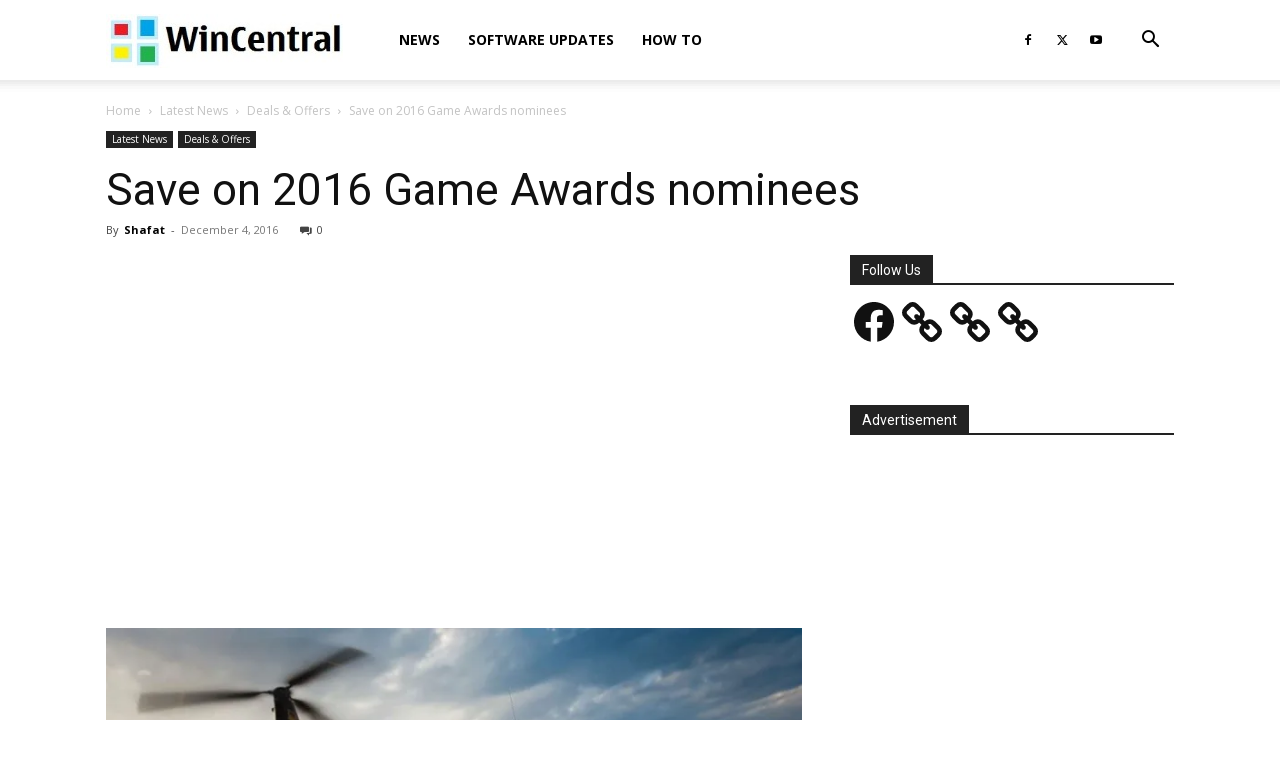

--- FILE ---
content_type: text/html; charset=utf-8
request_url: https://www.google.com/recaptcha/api2/aframe
body_size: 268
content:
<!DOCTYPE HTML><html><head><meta http-equiv="content-type" content="text/html; charset=UTF-8"></head><body><script nonce="ZXfEXyyIifSbw8tTV573FQ">/** Anti-fraud and anti-abuse applications only. See google.com/recaptcha */ try{var clients={'sodar':'https://pagead2.googlesyndication.com/pagead/sodar?'};window.addEventListener("message",function(a){try{if(a.source===window.parent){var b=JSON.parse(a.data);var c=clients[b['id']];if(c){var d=document.createElement('img');d.src=c+b['params']+'&rc='+(localStorage.getItem("rc::a")?sessionStorage.getItem("rc::b"):"");window.document.body.appendChild(d);sessionStorage.setItem("rc::e",parseInt(sessionStorage.getItem("rc::e")||0)+1);localStorage.setItem("rc::h",'1768728099828');}}}catch(b){}});window.parent.postMessage("_grecaptcha_ready", "*");}catch(b){}</script></body></html>